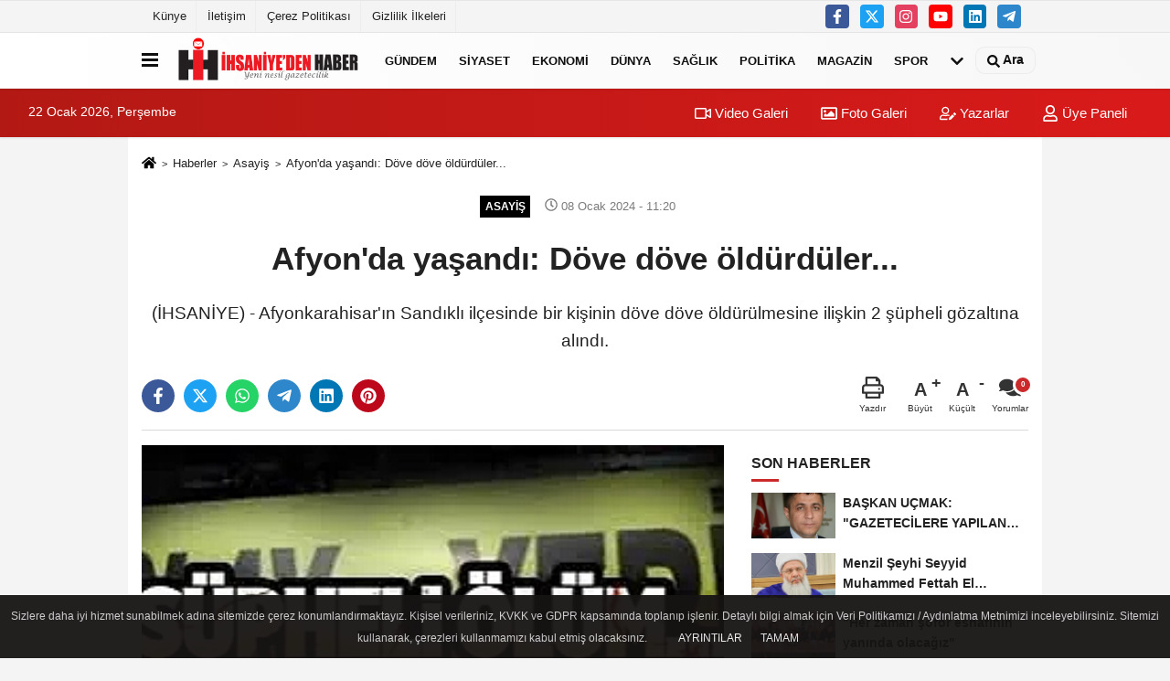

--- FILE ---
content_type: text/html; charset=UTF-8
request_url: https://www.ihsaniyedenhaber.com.tr/afyon-da-yasandi-dove-dove-oldurduler/149/
body_size: 13105
content:

    <!DOCTYPE html>
    <html lang="tr-TR"><head>
    <meta name="format-detection" content="telephone=no"/>
    <meta id="meta-viewport" name="viewport" content="width=1200">    <meta charset="utf-8">
    <title>Afyon'da yaşandı: Döve döve öldürdüler...  - Asayiş - İhsaniye'den Haber - Son Dakika İhsaniye Haberleri</title>
    <meta name="title" content="Afyon&#39;da yaşandı: Döve döve öldürdüler...  - Asayiş - İhsaniye&#39;den Haber - Son Dakika İhsaniye Haberleri">
    <meta name="description" content="(İHSANİYE) - Afyonkarahisar&#39;ın Sandıklı ilçesinde bir kişinin döve döve öldürülmesine ilişkin 2 şüpheli gözaltına alındı. ">
    <meta name="datePublished" content="2024-01-08T11:20:30+03:00">
    <meta name="dateModified" content="2024-01-08T11:20:30+03:00">
    <meta name="articleSection" content="news">
        <link rel="canonical" href="https://www.ihsaniyedenhaber.com.tr/afyon-da-yasandi-dove-dove-oldurduler/149/" />
    <link rel="manifest" href="https://www.ihsaniyedenhaber.com.tr/manifest.json">        <meta name="robots" content="max-image-preview:large" />
    <meta name="robots" content="max-snippet:160">
        <meta http-equiv="last-modified" content="2024-01-08T11:20:30+03:00" />
        <link rel="image_src" type="image/jpeg" href="https://www.ihsaniyedenhaber.com.tr/images/haberler/2024/01/afyon-da-yasandi-dove-dove-oldurduler-9567.jpg"/>
	    <meta http-equiv="content-language" content="tr"/>
    <meta name="content-language" content="tr">
	<meta name="apple-mobile-web-app-status-bar-style" content="#d91a1a">
	<meta name="msapplication-navbutton-color" content="#d91a1a">
    <meta name="theme-color" content="#d91a1a"/>
    <link rel="shortcut icon" type="image/x-icon" href="https://www.ihsaniyedenhaber.com.tr/favicon.png">
    <link rel="apple-touch-icon" href="https://www.ihsaniyedenhaber.com.tr/favicon.png">

    <meta property="og:site_name" content="https://www.ihsaniyedenhaber.com.tr" />
    <meta property="og:type" content="article" />
    <meta property="og:title" content="Afyon&#39;da yaşandı: Döve döve öldürdüler... " />
    <meta property="og:url" content="https://www.ihsaniyedenhaber.com.tr/afyon-da-yasandi-dove-dove-oldurduler/149/" />
    <meta property="og:description" content="(İHSANİYE) - Afyonkarahisar&#39;ın Sandıklı ilçesinde bir kişinin döve döve öldürülmesine ilişkin 2 şüpheli gözaltına alındı. "/>
    <meta property="og:image" content="https://www.ihsaniyedenhaber.com.tr/images/haberler/2024/01/afyon-da-yasandi-dove-dove-oldurduler-9567.jpg" />
    <meta property="og:locale" content="tr_TR" />
    <meta property="og:image:width" content="641" />
    <meta property="og:image:height" content="380" />
    <meta property="og:image:alt" content="Afyon&#39;da yaşandı: Döve döve öldürdüler... " />
    
    <meta name="twitter:card" content="summary_large_image" />
    <meta name="twitter:url" content="https://www.ihsaniyedenhaber.com.tr/afyon-da-yasandi-dove-dove-oldurduler/149/" />
    <meta name="twitter:title" content="Afyon&#39;da yaşandı: Döve döve öldürdüler... " />
    <meta name="twitter:description" content="(İHSANİYE) - Afyonkarahisar&#39;ın Sandıklı ilçesinde bir kişinin döve döve öldürülmesine ilişkin 2 şüpheli gözaltına alındı. " />
    <meta name="twitter:image:src" content="https://www.ihsaniyedenhaber.com.tr/images/haberler/2024/01/afyon-da-yasandi-dove-dove-oldurduler-9567.jpg" />
    <meta name="twitter:domain" content="https://www.ihsaniyedenhaber.com.tr" />
    
            
    <link rel="alternate" type="application/rss+xml" title="Afyon&#39;da yaşandı: Döve döve öldürdüler... " href="https://www.ihsaniyedenhaber.com.tr/rss_asayis_1.xml"/>
    
    <script type="text/javascript">
    var facebookApp = '';
    var facebookAppVersion = 'v10.0';
    var twitter_username = '';
    var reklamtime = "10000";
    var domainname = "https://www.ihsaniyedenhaber.com.tr";
    var splashcookie = null;
    var splashtime = null;
	var _TOKEN = "3635a26d9658ae3ca0b3d99dd7dae5b9";
    </script>



<link rel="preload" as="style" href="https://www.ihsaniyedenhaber.com.tr/template/prime/assets/css/app.php?v=2024051220111520240512201458" />

<link rel="stylesheet" type="text/css" media='all' href="https://www.ihsaniyedenhaber.com.tr/template/prime/assets/css/app.php?v=2024051220111520240512201458"/>
  
<link rel="preload" as="script" href="https://www.ihsaniyedenhaber.com.tr/template/prime/assets/js/app.js?v=2024051220111520240512201458" />

<script src="https://www.ihsaniyedenhaber.com.tr/template/prime/assets/js/app.js?v=2024051220111520240512201458"></script>
  
    
   <script src="https://www.ihsaniyedenhaber.com.tr/template/prime/assets/js/sticky.sidebar.js?v=2024051220111520240512201458"></script>
   
    <script src="https://www.ihsaniyedenhaber.com.tr/template/prime/assets/js/libs/swiper/swiper.js?v=2024051220111520240512201458" defer></script>

   
        
     
    <script src="https://www.ihsaniyedenhaber.com.tr/template/prime/assets/js/print.min.js?v=2024051220111520240512201458" defer></script>
     
     
      
      
    <script src="https://www.ihsaniyedenhaber.com.tr/reg-sw.js?v=2024051220111520240512201458" defer></script>
    
         <script data-schema="organization" type="application/ld+json">
    {
        "@context": "https://schema.org",
        "@type": "Organization",
        "name": "İhsaniye'den Haber - Son Dakika İhsaniye Haberleri",
        "url": "https://www.ihsaniyedenhaber.com.tr",
        "logo": {
        "@type": "ImageObject",
		"url": "https://www.ihsaniyedenhaber.com.tr/images/genel/logo-ih-360x90-2.png",
		"width": 360,
        "height": 90},
        "sameAs": [
            "https://www.facebook.com/ihsaniyedenhaber03",
            "https://www.facebook.com/ihsaniyedenhaber03",
            "https://twitter.com/ihsaniyedenhbr",
            "https://www.instagram.com/ihsaniyedenhaber/",
            "https://www.Linkedin.com/",
            "https://www.xing.com",
            ""
        ]
    }

        </script> 
    <script type="application/ld+json">
    {
        "@context": "https://schema.org",
        "@type": "BreadcrumbList",
		"@id": "https://www.ihsaniyedenhaber.com.tr/afyon-da-yasandi-dove-dove-oldurduler/149/#breadcrumb",
        "itemListElement": [{
            "@type": "ListItem",
            "position": 1,
            "item": {
                "@id": "https://www.ihsaniyedenhaber.com.tr",
                "name": "Ana Sayfa"
            }
        }, {
            "@type": "ListItem",
            "position": 2,
            "item": {"@id": "https://www.ihsaniyedenhaber.com.tr/asayis/","name": "Asayiş"
            }
        }, {
            "@type": "ListItem",
            "position": 3,
            "item": {
                "@id": "https://www.ihsaniyedenhaber.com.tr/afyon-da-yasandi-dove-dove-oldurduler/149/",
                "name": "Afyon&#39;da yaşandı: Döve döve öldürdüler... "
            }
        }]
    }
    </script>
      <script type="application/ld+json">
{
    "@context": "https://schema.org",
   "@type": "NewsArticle",
	"inLanguage":"tr-TR",
    "mainEntityOfPage": {
        "@type": "WebPage",
        "@id": "https://www.ihsaniyedenhaber.com.tr/afyon-da-yasandi-dove-dove-oldurduler/149/"
    },
    "headline": "Afyon&amp;#39;da yaşandı: Döve döve öldürdüler...",
    "name": "Afyon&#39;da yaşandı: Döve döve öldürdüler... ",
    "articleBody": "İhsaniyedenhaber&#39;in kaynaklarına dayandırdığı bilgiye göre, olay 5 Ocak&#39;ta Kırşehir&#39;den Sandıklı&#39;nın Sorkun köyüne A.G, satılığa çıkardığı araziyi almak için gelen S.B. ile yanında isimleri henüz belirsiz iki kişiyle bağ evinde misafir etti. 

Ertesi gün saat 11 sularında S.B, ambulansla kaldırıldığı Sandıklı Devlet Hastanesinde vefat etti.

Doktorlar yaptığı muayene de S.B&#39;nin başından ve sırtından aldığı darbelere rastladı. 

Bunun üzerine çalışma başlatan İl Jandarma Komutanlığı ekipleri, S.B&#39;ninn yanında gelen iki kişinin 33 plakalı otomobille kaçtığını tespit etti. 

Ekipler, kaçan şüpheliler E.G. ile M.G&#39;yi Ankara&#39;nın Polatlı ilçesinde gözaltına aldı. 

Zanlıların jandarmadaki işlemleri sürüyor. 

 

 
",
    "articleSection": "Asayiş",
	"wordCount": 82,
		"image": [{
	"@type": "ImageObject",
	"url": "https://www.ihsaniyedenhaber.com.tr/images/haberler/2024/01/afyon-da-yasandi-dove-dove-oldurduler-9567.jpg", 
	"height": 380, 
	"width": 641 }], 
		
	 
    "datePublished": "2024-01-08T11:20:30+03:00",
    "dateModified": "2024-01-08T11:20:30+03:00",
    "genre": "news",
	"isFamilyFriendly":"True",
	"publishingPrinciples":"https://www.ihsaniyedenhaber.com.tr/gizlilik-ilkesi.html",
	
		"thumbnailUrl": "https://www.ihsaniyedenhaber.com.tr/images/haberler/2024/01/afyon-da-yasandi-dove-dove-oldurduler-9567.jpg",
		
    "typicalAgeRange": "7-",
    "keywords": "",
	 	"author": {
        "@type": "Person",
        "name": "İhsaniye'den Haber",
		"url": "https://www.ihsaniyedenhaber.com.tr/editor/ihsaniye-den-haber"
    },
	    "publisher": {
        "@type": "Organization",
        "name": "İhsaniye'den Haber - Son Dakika İhsaniye Haberleri",
        "logo": {
            "@type": "ImageObject",
            "url": "https://www.ihsaniyedenhaber.com.tr/images/genel/logo-ih-360x90-2.png",
            "width": 360,
            "height": 90        }
    }, 
	 "description": "(İHSANİYE) - Afyonkarahisar&#39;ın Sandıklı ilçesinde bir kişinin döve döve öldürülmesine ilişkin 2 şüpheli gözaltına alındı. "
}

    </script>


</head>
<body class="">

   
    
    
 
         
         
 
<div class="container position-relative">
<div class="sabit-reklam fixed-reklam"></div>
<div class="sabit-reklam sag-sabit fixed-reklam"></div>
</div>
   


    
  
  
  <div class="container-fluid d-md-block d-none header-border">
<div class="container d-md-block d-none">

<div class="row">

<div class="col-md-7">
<ul class="nav text-12 float-left">
            
                    <li><a class="nav-link-top" href="https://www.ihsaniyedenhaber.com.tr/kunye.html" title="Künye" >Künye</a></li><li><a class="nav-link-top" href="https://www.ihsaniyedenhaber.com.tr/iletisim.html" title="İletişim" >İletişim</a></li><li><a class="nav-link-top" href="https://www.ihsaniyedenhaber.com.tr/cerez-politikasi.html" title="Çerez Politikası" >Çerez Politikası</a></li><li><a class="nav-link-top" href="https://www.ihsaniyedenhaber.com.tr /gizlilik-ilkeleri.html" title="Gizlilik İlkeleri" >Gizlilik İlkeleri</a></li>            
                </ul></div>

<div class="col-md-5">

<div class="my-1 float-right">
                         <a href="https://www.facebook.com/ihsaniyedenhaber03" title="https://www.facebook.com/ihsaniyedenhaber03" target="_blank" rel="noopener" class="bg-facebook btn btn-icon-top rounded mr-2"><svg width="16" height="16" class="svg-wh">
                        <use xlink:href="https://www.ihsaniyedenhaber.com.tr/template/prime/assets/img/spritesvg.svg#facebook-f" />
                    </svg>
                        </a>
                                                                         <a href="https://twitter.com/ihsaniyedenhbr" title="https://twitter.com/ihsaniyedenhbr" target="_blank" rel="noopener" class="bg-twitter btn btn-icon-top rounded mr-2"><svg width="16" height="16" class="svg-wh">
                        <use xlink:href="https://www.ihsaniyedenhaber.com.tr/template/prime/assets/img/spritesvg.svg#twitterx" />
                    </svg>
                        </a>
                                                                         <a href="https://www.instagram.com/ihsaniyedenhaber/" title="https://www.instagram.com/ihsaniyedenhaber/" target="_blank" rel="noopener" class="bg-instagram btn btn-icon-top rounded mr-2"><svg width="16" height="16" class="svg-wh">
                        <use xlink:href="https://www.ihsaniyedenhaber.com.tr/template/prime/assets/img/spritesvg.svg#instagram" />
                    </svg>
                        </a>
                                                                         <a href="https://www.facebook.com/ihsaniyedenhaber03" title="https://www.facebook.com/ihsaniyedenhaber03" target="_blank" rel="noopener" class="bg-youtube btn btn-icon-top rounded mr-2"><svg width="16" height="16" class="svg-wh">
                        <use xlink:href="https://www.ihsaniyedenhaber.com.tr/template/prime/assets/img/spritesvg.svg#youtube" />
                    </svg>
                        </a>
                                                  
                         
                         
                                                   <a href="https://www.Linkedin.com/" title="https://www.Linkedin.com/" target="_blank" rel="noopener" class="bg-linkedin btn btn-icon-top rounded mr-2"><svg width="16" height="16" class="svg-wh">
                        <use xlink:href="https://www.ihsaniyedenhaber.com.tr/template/prime/assets/img/spritesvg.svg#linkedin" />
                    </svg>
                        </a>
                                                  
                         
 
                         
                                                    
                         
                                                    
                         
                                                 <a href="https://www.telegram.com" target="_blank" rel="noopener" class="bg-telegram btn btn-icon-top rounded mr-2" title="https://www.telegram.com"><svg width="16" height="16" class="svg-wh">
                        <use xlink:href="https://www.ihsaniyedenhaber.com.tr/template/prime/assets/img/spritesvg.svg#telegram" />
                    </svg>
                        </a>
                                                  
                                                  
                         
</div>

</div>


  </div>              
</div>
</div>
    <div class="header-border"></div>
    <nav class="d-print-none navbar navbar-expand-lg bg-white align-items-center header box-shadow-menu">
    <div class="container"><div class="menu" data-toggle="modal" data-target="#menu-aside" data-toggle-class="modal-open-aside">
        <span class="menu-item"></span>
        <span class="menu-item"></span>
        <span class="menu-item"></span>
    </div>
    <a class="navbar-brand logo align-items-center" href="https://www.ihsaniyedenhaber.com.tr" title="İhsaniye'den Haber - Son Dakika İhsaniye Haberleri"><picture>
  <source data-srcset="https://www.ihsaniyedenhaber.com.tr/images/genel/logo-ih-360x90-2.png?v=2024051220111520240512201458" type="image/webp" class="img-fluid logoh">
  <source data-srcset="https://www.ihsaniyedenhaber.com.tr/images/genel/logo-ih-360x90-2.png?v=2024051220111520240512201458" type="image/jpeg" class="img-fluid logoh"> 
  <img src="https://www.ihsaniyedenhaber.com.tr/images/genel/logo-ih-360x90-2.png?v=2024051220111520240512201458" alt="Anasayfa" class="img-fluid logoh" width="100%" height="100%">
</picture></a>
    <ul class="navbar-nav mr-auto font-weight-bolder nav-active-border bottom b-primary d-none d-md-flex">
    <li class="nav-item text-uppercase"><a class="nav-link text-uppercase" href="https://www.ihsaniyedenhaber.com.tr/gundem-haberleri/" title="Gündem"   >Gündem</a></li><li class="nav-item text-uppercase"><a class="nav-link text-uppercase" href="https://www.ihsaniyedenhaber.com.tr/siyaset-haberleri/" title="Siyaset"   >Siyaset</a></li><li class="nav-item text-uppercase"><a class="nav-link text-uppercase" href="https://www.ihsaniyedenhaber.com.tr/ekonomi/" title="Ekonomi"   >Ekonomi</a></li><li class="nav-item text-uppercase"><a class="nav-link text-uppercase" href="https://www.ihsaniyedenhaber.com.tr/dunya/" title="Dünya"   >Dünya</a></li><li class="nav-item text-uppercase"><a class="nav-link text-uppercase" href="https://www.ihsaniyedenhaber.com.tr/saglik/" title="Sağlık"   >Sağlık</a></li><li class="nav-item text-uppercase"><a class="nav-link text-uppercase" href="https://www.ihsaniyedenhaber.com.tr/politika/" title="Politika"   >Politika</a></li><li class="nav-item text-uppercase"><a class="nav-link text-uppercase" href="https://www.ihsaniyedenhaber.com.tr/magazin/" title="Magazin"   >Magazin</a></li><li class="nav-item text-uppercase"><a class="nav-link text-uppercase" href="https://www.ihsaniyedenhaber.com.tr/spor/" title="Spor"   >Spor</a></li>    <li class="nav-item dropdown dropdown-hover">
    <a title="tümü" href="#" class="nav-link text-uppercase"><svg width="16" height="16" class="svg-bl text-16">
<use xlink:href="https://www.ihsaniyedenhaber.com.tr/template/prime/assets/img/spritesvg.svg#chevron-down"></use>
</svg></a>
    <div class="dropdown-menu px-2 py-2">
        <a class="d-block p-1 text-nowrap nav-link" href="https://www.ihsaniyedenhaber.com.tr/kultur-sanat/" title="Kültür-Sanat">Kültür-Sanat</a>
        <a class="d-block p-1 text-nowrap nav-link" href="https://www.ihsaniyedenhaber.com.tr/bilim-ve-teknoloji/" title="Bilim ve Teknoloji">Bilim ve Teknoloji</a>
        <a class="d-block p-1 text-nowrap nav-link" href="https://www.ihsaniyedenhaber.com.tr/egitim/" title="Eğitim">Eğitim</a>
        <a class="d-block p-1 text-nowrap nav-link" href="https://www.ihsaniyedenhaber.com.tr/yerel/" title="Yerel">Yerel</a>
        <a class="d-block p-1 text-nowrap nav-link" href="https://www.ihsaniyedenhaber.com.tr/asayis/" title="Asayiş">Asayiş</a>
        <a class="d-block p-1 text-nowrap nav-link" href="https://www.ihsaniyedenhaber.com.tr/genel/" title="Genel">Genel</a>
        <a class="d-block p-1 text-nowrap nav-link" href="https://www.ihsaniyedenhaber.com.tr/cevre/" title="Çevre">Çevre</a>
       
    </div>
    </li>
        </ul>
    
    <ul class="navbar-nav ml-auto align-items-center font-weight-bolder">
        <li class="nav-item"><a href="javascript:;" data-toggle="modal" data-target="#search-box" class="search-button nav-link py-1" title="Arama"><svg class="svg-bl" width="14" height="18">
                        <use xlink:href="https://www.ihsaniyedenhaber.com.tr/template/prime/assets/img/spritesvg.svg#search" />
                    </svg> <span> Ara</span></a></li>
    </ul>
    </div></nav>

</header>

<div class="container-fluid d-md-block sondakika-bg d-print-none">
    <div class="row py-s px-3">
    
        <div class="col-md-5">
                    <span id="bugun">Bugün                                                        <script>
                                      
                                       function tarihsaat() {
                                           var b = new Date, g = b.getSeconds(), d = b.getMinutes(), a = b.getHours(), c = b.getDay(), h = b.getDate(), k = b.getMonth(), b = b.getFullYear();
                                           10 > a && (a = "0" + a);
                                           10 > g && (g = "0" + g);
                                           10 > d && (d = "0" + d);
                                           document.getElementById("bugun").innerHTML = h + " " + "Ocak Şubat Mart Nisan Mayıs Haziran Temmuz Ağustos Eylül Ekim Kasım Aralık".split(" ")[k] + " " + b + ", " + "Pazar Pazartesi Salı Çarşamba Perşembe Cuma Cumartesi".split(" ")[c] + " ";
                                           setTimeout("tarihsaat()", 1E3)
                                       }
                                       function CC_noErrors() {
                                           return !0
                                       }
                                       window.onerror = CC_noErrors;
                                       function bookmarksite(b, g) {
                                           document.all ? window.external.AddFavorite(g, b) : window.sidebar && window.sidebar.addPanel(b, g, "")
                                       }
                                      
                                       tarihsaat();</script></span> 
        </div> 


        <div class="col-md-7 d-none d-md-block">
         	
	<div class="text-right text-16">
				<a href="https://www.ihsaniyedenhaber.com.tr/video-galeri/" class="px-3" title="Video Galeri" ><svg class="svg-whss" width="18" height="18">
                        <use xlink:href="https://www.ihsaniyedenhaber.com.tr/template/prime/assets/img/spritesvg.svg#video" />
                    </svg> Video Galeri</a>                <a href="https://www.ihsaniyedenhaber.com.tr/foto-galeri/" class="px-3" title="Foto Galeri" ><svg class="svg-whss" width="18" height="18">
                        <use xlink:href="https://www.ihsaniyedenhaber.com.tr/template/prime/assets/img/spritesvg.svg#image" />
                    </svg> Foto Galeri</a>                <a href="https://www.ihsaniyedenhaber.com.tr/kose-yazarlari/" class="px-3" title="Köşe Yazarları" ><svg class="svg-whss" width="18" height="18">
                        <use xlink:href="https://www.ihsaniyedenhaber.com.tr/template/prime/assets/img/spritesvg.svg#user-edit" />
                    </svg> Yazarlar</a>                                <a class="px-3" href="https://www.ihsaniyedenhaber.com.tr/kullanici-girisi/" ><svg class="svg-whss" width="18" height="18">
                        <use xlink:href="https://www.ihsaniyedenhaber.com.tr/template/prime/assets/img/spritesvg.svg#user" />
                    </svg> Üye Paneli</a>
                            </div>
        </div>   
    </div>
</div>

            
        

 
    <div class="fixed-share bg-white box-shadow is-hidden align-items-center d-flex post-tools px-3">
        <span class="bg-facebook post-share share-link" onClick="ShareOnFacebook('https://www.ihsaniyedenhaber.com.tr/afyon-da-yasandi-dove-dove-oldurduler/149/');return false;" title="facebook"><svg width="18" height="18" class="svg-wh"><use xlink:href="https://www.ihsaniyedenhaber.com.tr/template/prime/assets/img/spritesvg.svg#facebook-f"></use></svg>
        </span>
        <span class="bg-twitter post-share share-link" onClick="ShareOnTwitter('https://www.ihsaniyedenhaber.com.tr/afyon-da-yasandi-dove-dove-oldurduler/149/', 'tr', '', 'Afyon’da yaşandı: Döve döve öldürdüler... ')" title="twitter"><svg width="18" height="18" class="svg-wh"><use xlink:href="https://www.ihsaniyedenhaber.com.tr/template/prime/assets/img/spritesvg.svg#twitterx"></use></svg></span>
        <a rel="noopener" class="bg-whatsapp post-share share-link" href="https://api.whatsapp.com/send?text=Afyon’da yaşandı: Döve döve öldürdüler...  https://www.ihsaniyedenhaber.com.tr/afyon-da-yasandi-dove-dove-oldurduler/149/" title="whatsapp"><svg width="18" height="18" class="svg-wh"><use xlink:href="https://www.ihsaniyedenhaber.com.tr/template/prime/assets/img/spritesvg.svg#whatsapp"></use></svg></a>
         <a target="_blank" rel="noopener" class="bg-telegram post-share share-link" href="https://t.me/share/url?url=https://www.ihsaniyedenhaber.com.tr/afyon-da-yasandi-dove-dove-oldurduler/149/&text=Afyon’da yaşandı: Döve döve öldürdüler... " title="telegram"><svg width="18" height="18" class="svg-wh"><use xlink:href="https://www.ihsaniyedenhaber.com.tr/template/prime/assets/img/spritesvg.svg#telegram"></use></svg></a>
         <a target="_blank" rel="noopener" class="bg-linkedin post-share share-link" href="https://www.linkedin.com/shareArticle?url=https://www.ihsaniyedenhaber.com.tr/afyon-da-yasandi-dove-dove-oldurduler/149/" title="linkedin"><svg width="18" height="18" class="svg-wh"><use xlink:href="https://www.ihsaniyedenhaber.com.tr/template/prime/assets/img/spritesvg.svg#linkedin"></use></svg></a>
         <a target="_blank" rel="noopener" class="bg-pinterest post-share share-link" href="https://pinterest.com/pin/create/button/?url=https://www.ihsaniyedenhaber.com.tr/afyon-da-yasandi-dove-dove-oldurduler/149/&media=https://www.ihsaniyedenhaber.com.tr/images/haberler/2024/01/afyon-da-yasandi-dove-dove-oldurduler-9567.jpg&description=Afyon’da yaşandı: Döve döve öldürdüler... " title="pinterest"><svg width="18" height="18" class="svg-wh"><use xlink:href="https://www.ihsaniyedenhaber.com.tr/template/prime/assets/img/spritesvg.svg#pinterest"></use></svg></a>
                   
        
        <div class="ml-auto d-flex align-items-center">
     
          
            <a href="javascript:;" class="font-buyut text-muted text-center font-button plus mr-2">
                <span>A</span>
                <div class="text-10 font-weight-normal">Büyüt</div>
            </a>
            <a href="javascript:;" class="font-kucult text-muted text-center font-button mr-2">
                <span>A</span>
                <div class="text-10 font-weight-normal">Küçült</div>
            </a>
                        <a href="javascript:;" class="text-muted text-center position-relative scroll-go" data-scroll="yorumlar-149" data-count="0">
                <svg class="svg-gr" width="24" height="24"><use xlink:href="https://www.ihsaniyedenhaber.com.tr/template/prime/assets/img/spritesvg.svg#comments" /></svg>
                <div class="text-10">Yorumlar</div>
            </a>
                    </div>
    </div>    
    
    <div class="print-body" id="print-149">
        <div class="container py-1 bg-white"> 
            <nav aria-label="breadcrumb">
                <ol class="breadcrumb justify-content-left">
                    <li class="breadcrumb-item"><a href="https://www.ihsaniyedenhaber.com.tr" title="Ana Sayfa"><svg class="svg-br-2" width="16" height="16"><use xlink:href="https://www.ihsaniyedenhaber.com.tr/template/prime/assets/img/spritesvg.svg#home" /></svg></a></li>
                    <li class="breadcrumb-item"><a href="https://www.ihsaniyedenhaber.com.tr/arsiv/" title="Arşiv">Haberler</a></li>
                                        <li class="breadcrumb-item"><a href="https://www.ihsaniyedenhaber.com.tr/asayis/" title="Asayiş">Asayiş</a></li>
                                        <li class="breadcrumb-item active d-md-block d-none" aria-current="page"><a href="https://www.ihsaniyedenhaber.com.tr/afyon-da-yasandi-dove-dove-oldurduler/149/" title="Afyon&#39;da yaşandı: Döve döve öldürdüler... ">Afyon&#39;da yaşandı: Döve döve öldürdüler... </a></li>
                </ol>
            </nav>
     
     
             
             <div id="haberler">
                 <div class="haber-kapsa print-body" id="print-149">
                    <div class="news-start">
                        <article id="haber-149">
                            <div   class="text-md-center" >
                                <div class="text-muted text-sm py-2 d-md-flex align-items-center justify-content-center d-none">
                                    <div class="badge badge-lg text-uppercase bg-primary mr-3 " style="background:#000000 !important;">
                                        Asayiş                                    </div>
                                    <div class="text-12 text-fade"><svg class="svg-gr-2" width="14" height="14"><use xlink:href="https://www.ihsaniyedenhaber.com.tr/template/prime/assets/img/spritesvg.svg#clock"></use></svg>
                                        08 Ocak 2024 - 11:20                                    </div>
                                    <div class="ml-3 text-12 text-fade">
                                                                            </div>
                                </div>
                                
                                                                
                                <h1 class="text-36 post-title my-2 py-2 font-weight-bold">
                                    Afyon&#39;da yaşandı: Döve döve öldürdüler...                                 </h1>
                                
                                                                                                   <h2 class="text-2222 mb-0 my-2 py-2 font-weight-normal">(İHSANİYE) - Afyonkarahisar'ın Sandıklı ilçesinde bir kişinin döve döve öldürülmesine ilişkin 2 şüpheli gözaltına alındı. </h2>
                                                                                                  
                                
                                <div class="text-muted text-sm py-2 d-md-none align-items-center d-flex text-nowrap">
                                     <div class="badge badge-lg text-uppercase bg-primary mr-3">
                                        Asayiş                                    </div>
                                    <div class="text-12">
                                        08 Ocak 2024 - 11:20                                    </div>
                                    <div class="ml-3 d-none d-md-block text-12">
                                                                            </div>
                                </div>
                                
                               
                                
                                
                                
                                


<div class="fix-socials_btm d-flex d-md-none">
 <div class="post-tools">
                                   <a rel="noopener" class="post-share share-link" href="https://www.ihsaniyedenhaber.com.tr" title="Ana Sayfa"><svg width="18" height="18" class="svg-wh"><use xlink:href="https://www.ihsaniyedenhaber.com.tr/template/prime/assets/img/spritesvg.svg#home"></use></svg></a>
                                    <span class="bg-facebook post-share share-link" onClick="ShareOnFacebook('https://www.ihsaniyedenhaber.com.tr/afyon-da-yasandi-dove-dove-oldurduler/149/');return false;" title="facebook"><svg width="18" height="18" class="svg-wh"><use xlink:href="https://www.ihsaniyedenhaber.com.tr/template/prime/assets/img/spritesvg.svg#facebook-f"></use></svg>
                                    </span>
                                    <span class="bg-twitter post-share share-link" onClick="ShareOnTwitter('https://www.ihsaniyedenhaber.com.tr/afyon-da-yasandi-dove-dove-oldurduler/149/', 'tr', '', 'Afyon’da yaşandı: Döve döve öldürdüler... ')" title="twitter"><svg width="18" height="18" class="svg-wh"><use xlink:href="https://www.ihsaniyedenhaber.com.tr/template/prime/assets/img/spritesvg.svg#twitterx"></use></svg>
                                    </span>
                                    <a target="_blank" rel="noopener" class="bg-whatsapp post-share share-link" href="https://api.whatsapp.com/send?text=Afyon’da yaşandı: Döve döve öldürdüler...  https://www.ihsaniyedenhaber.com.tr/afyon-da-yasandi-dove-dove-oldurduler/149/" title="whatsapp"><svg width="18" height="18" class="svg-wh"><use xlink:href="https://www.ihsaniyedenhaber.com.tr/template/prime/assets/img/spritesvg.svg#whatsapp"></use></svg></a>
                                     <a target="_blank" rel="noopener" class="bg-telegram post-share share-link" href="https://t.me/share/url?url=https://www.ihsaniyedenhaber.com.tr/afyon-da-yasandi-dove-dove-oldurduler/149/&text=Afyon’da yaşandı: Döve döve öldürdüler... " title="telegram"><svg width="18" height="18" class="svg-wh"><use xlink:href="https://www.ihsaniyedenhaber.com.tr/template/prime/assets/img/spritesvg.svg#telegram"></use></svg></a>
                                     <a target="_blank" rel="noopener" class="bg-linkedin post-share share-link" href="https://www.linkedin.com/shareArticle?url=https://www.ihsaniyedenhaber.com.tr/afyon-da-yasandi-dove-dove-oldurduler/149/" title="linkedin"><svg width="18" height="18" class="svg-wh"><use xlink:href="https://www.ihsaniyedenhaber.com.tr/template/prime/assets/img/spritesvg.svg#linkedin"></use></svg></a>
                                    <a target="_blank" rel="noopener" class="bg-pinterest post-share share-link" href="https://pinterest.com/pin/create/button/?url=https://www.ihsaniyedenhaber.com.tr/afyon-da-yasandi-dove-dove-oldurduler/149/&media=https://www.ihsaniyedenhaber.com.tr/images/haberler/2024/01/afyon-da-yasandi-dove-dove-oldurduler-9567.jpg&description=Afyon’da yaşandı: Döve döve öldürdüler... " title="pinterest"><svg width="18" height="18" class="svg-wh"><use xlink:href="https://www.ihsaniyedenhaber.com.tr/template/prime/assets/img/spritesvg.svg#pinterest"></use></svg></a>
                                    <div class="ml-5 ml-auto d-flex align-items-center">
                                     
                                                                                <a href="javascript:;" class="text-muted text-center position-relative scroll-go d-md-inline-block " data-scroll="yorumlar-149" data-count="0">
                                            <svg class="svg-gr" width="24" height="24"><use xlink:href="https://www.ihsaniyedenhaber.com.tr/template/prime/assets/img/spritesvg.svg#comments" /></svg>
                                            <div class="text-10">Yorumlar</div>
                                        </a>
                                                                            </div>
                                </div>
</div>

                        
                                <div class="post-tools my-3 d-flex d-print-none flex-scroll flex-wrap">
                                    <span class="bg-facebook post-share share-link" onClick="ShareOnFacebook('https://www.ihsaniyedenhaber.com.tr/afyon-da-yasandi-dove-dove-oldurduler/149/');return false;" title="facebook"><svg width="18" height="18" class="svg-wh"><use xlink:href="https://www.ihsaniyedenhaber.com.tr/template/prime/assets/img/spritesvg.svg#facebook-f"></use></svg>
                                    </span>
                                    <span class="bg-twitter post-share share-link" onClick="ShareOnTwitter('https://www.ihsaniyedenhaber.com.tr/afyon-da-yasandi-dove-dove-oldurduler/149/', 'tr', '', 'Afyon’da yaşandı: Döve döve öldürdüler... ')" title="twitter"><svg width="18" height="18" class="svg-wh"><use xlink:href="https://www.ihsaniyedenhaber.com.tr/template/prime/assets/img/spritesvg.svg#twitterx"></use></svg>
                                    </span>
                                    <a target="_blank" rel="noopener" class="bg-whatsapp post-share share-link" href="https://api.whatsapp.com/send?text=Afyon’da yaşandı: Döve döve öldürdüler...  https://www.ihsaniyedenhaber.com.tr/afyon-da-yasandi-dove-dove-oldurduler/149/" title="whatsapp"><svg width="18" height="18" class="svg-wh"><use xlink:href="https://www.ihsaniyedenhaber.com.tr/template/prime/assets/img/spritesvg.svg#whatsapp"></use></svg></a>
                                     <a target="_blank" rel="noopener" class="bg-telegram post-share share-link" href="https://t.me/share/url?url=https://www.ihsaniyedenhaber.com.tr/afyon-da-yasandi-dove-dove-oldurduler/149/&text=Afyon’da yaşandı: Döve döve öldürdüler... " title="telegram"><svg width="18" height="18" class="svg-wh"><use xlink:href="https://www.ihsaniyedenhaber.com.tr/template/prime/assets/img/spritesvg.svg#telegram"></use></svg></a>
                                     <a target="_blank" rel="noopener" class="bg-linkedin post-share share-link" href="https://www.linkedin.com/shareArticle?url=https://www.ihsaniyedenhaber.com.tr/afyon-da-yasandi-dove-dove-oldurduler/149/" title="linkedin"><svg width="18" height="18" class="svg-wh"><use xlink:href="https://www.ihsaniyedenhaber.com.tr/template/prime/assets/img/spritesvg.svg#linkedin"></use></svg></a>
                                    <a target="_blank" rel="noopener" class="bg-pinterest post-share share-link" href="https://pinterest.com/pin/create/button/?url=https://www.ihsaniyedenhaber.com.tr/afyon-da-yasandi-dove-dove-oldurduler/149/&media=https://www.ihsaniyedenhaber.com.tr/images/haberler/2024/01/afyon-da-yasandi-dove-dove-oldurduler-9567.jpg&description=Afyon’da yaşandı: Döve döve öldürdüler... " title="pinterest"><svg width="18" height="18" class="svg-wh"><use xlink:href="https://www.ihsaniyedenhaber.com.tr/template/prime/assets/img/spritesvg.svg#pinterest"></use></svg></a>
                                   
                                    


                                                                       
                                    <div class="ml-5 ml-auto d-flex align-items-center">
                                                                                                                       <a href="javascript:;" class="text-muted text-center mr-4 printer d-none d-md-inline-block" name="print149" id="149" title="Yazdır">
                                            <svg class="svg-gr" width="24" height="24"><use xlink:href="https://www.ihsaniyedenhaber.com.tr/template/prime/assets/img/spritesvg.svg#print" /></svg>
                                            <div class="text-10">Yazdır</div>
                                        </a>
                                                                                <a href="javascript:;" class="font-buyut text-muted text-center font-button plus mr-2">
                                            <span>A</span>
                                            <div class="text-10 font-weight-normal">Büyüt</div>
                                        </a>
                                        <a href="javascript:;" class="font-kucult text-muted text-center font-button mr-2">
                                            <span>A</span>
                                            <div class="text-10 font-weight-normal">Küçült</div>
                                        </a>
                                                                                <a href="javascript:;" class="text-muted text-center position-relative scroll-go d-none d-md-inline-block " data-scroll="yorumlar-149" data-count="0">
                                            <svg class="svg-gr" width="24" height="24"><use xlink:href="https://www.ihsaniyedenhaber.com.tr/template/prime/assets/img/spritesvg.svg#comments" /></svg>
                                            <div class="text-10">Yorumlar</div>
                                        </a>
                                                                            </div>
                                </div>
                            </div>
                            
                            
                            <div class="border-bottom my-3"></div>
                            <div class="row">
                                <div class="col-md-8">
                                    <div class="lazy mb-4 responsive-image">
                                                                                
        <a target="_blank" data-fancybox="image" href="https://www.ihsaniyedenhaber.com.tr/images/haberler/2024/01/afyon-da-yasandi-dove-dove-oldurduler-9567.jpg" title="Afyon'da yaşandı: Döve döve öldürdüler... "><picture>
  <source data-srcset="https://www.ihsaniyedenhaber.com.tr/images/haberler/2024/01/afyon-da-yasandi-dove-dove-oldurduler-9567.webp" type="image/webp">
  <source data-srcset="https://www.ihsaniyedenhaber.com.tr/images/haberler/2024/01/afyon-da-yasandi-dove-dove-oldurduler-9567.jpg" type="image/jpeg"> 
  <img src="https://www.ihsaniyedenhaber.com.tr/template/prime/assets/img/641x380.jpg?v=2024051220111520240512201458" data-src="https://www.ihsaniyedenhaber.com.tr/images/haberler/2024/01/afyon-da-yasandi-dove-dove-oldurduler-9567.jpg" alt="Afyon'da yaşandı: Döve döve öldürdüler... " class="img-fluid lazy" width="100%" height="100%">
</picture></a>		
	   


                                    
                                                                                
                                        
                                    </div>
                                    
                                                  
                                    
                                                                 
                               
                                    <div class="post-body my-3">
                                    
                                                                        
                                                                                
   

 <div class="detay" property="articleBody">  
 
                                                             
                                                              
<strong>İhsaniyedenhaber</strong>'in kaynaklarına dayandırdığı bilgiye göre, olay 5 Ocak'ta Kırşehir'den Sandıklı'nın Sorkun köyüne A.G, satılığa çıkardığı araziyi almak için gelen S.B. ile yanında isimleri henüz belirsiz iki kişiyle bağ evinde misafir etti. </p>

Ertesi gün saat 11 sularında S.B, ambulansla kaldırıldığı Sandıklı Devlet Hastanesinde vefat etti.</p>

Doktorlar yaptığı muayene de S.B'nin başından ve sırtından aldığı darbelere rastladı. </p>

Bunun üzerine çalışma başlatan İl Jandarma Komutanlığı ekipleri, S.B'ninn yanında gelen iki kişinin 33 plakalı otomobille kaçtığını tespit etti. </p>

Ekipler, kaçan şüpheliler E.G. ile M.G'yi Ankara'nın Polatlı ilçesinde gözaltına aldı. </p>

Zanlıların jandarmadaki işlemleri sürüyor. </p>

 </p>

 </p>
  
    
  
 </div>                                   

         
         
         
         
         
                   
                                        
                                    
                                                                                
                                                                       
                                        
										                                      
                                    </div>
                                    
     
   
                              
        
      

      
          
    
     

 

<div class="clearfixy"></div>
<div class="emojiler py-3" data-id="149"></div>
<script>
 $(document).ready(function () {
$('.emojiler[data-id="'+149+'"]').load('https://www.ihsaniyedenhaber.com.tr/template/prime/include/emoji.php?postid=149&type=1');
});
</script>



 


                                                          


<div class="my-3 py-1 d-print-none commenttab" id="yorumlar-149">
    <div class="b-t">
        <div class="nav-active-border b-primary top">
            <ul class="nav font-weight-bold  align-items-center" id="myTab" role="tablist">
                                <li class="nav-item" role="tab" aria-selected="false">
                    <a class="nav-link py-3 active" id="comments-tab-149"
                       data-toggle="tab" href="#comments-149"><span
                            class="d-md-block text-16">YORUMLAR</span></a>
                </li>


                            </ul>

        </div>
    </div>


    <div class="tab-content">
        
        <div class="tab-pane show active" id="comments-149">
            <div class="my-3">
                <div class="commentResult"></div>


                <form class="contact_form commentstyle" action="" onsubmit="return tumeva.commentSubmit(this)"
                      name="yorum">

                    <div class="reply my-2" id="kim" style="display:none;"><strong> <span></span>
                        </strong> adlı kullanıcıya cevap                        <a href="#" class="notlikeid reply-comment-cancel">x</a>
                    </div>

                    

                    <div class="form-group">

 
<textarea onkeyup="textCounterJS(this.form.Yorum,this.form.remLensoz,1000);" id="yorum" type="text" minlength="10"
          name="Yorum"
          required="required" class="form-control pb-4" placeholder="Kanunlara aykırı, konuyla ilgisi olmayan, küfür içeren yorumlar onaylanmamaktadır.IP adresiniz kaydedilmektedir."></textarea>
                        <label for="remLensoz">
                            <input autocomplete="off" class="commentbgr text-12 border-0 py-2 px-1" readonly
                                   id="remLensoz" name="remLensoz" type="text" maxlength="3"
                                   value="2000 karakter"/>
                        </label>
                        <script type="text/javascript">
                            function textCounterJS(field, cntfield, maxlimit) {
                                if (field.value.length > maxlimit)
                                    field.value = field.value.substring(0, maxlimit);
                                else
                                    cntfield.value = (maxlimit - field.value.length).toString().concat(' karakter');
                            }
                        </script>

                    </div>


                    

                    

                    <div class="row">
                                                <div class="col-md-6">
                            <div class="form-group">
                                <input autocomplete="off" type="text" maxlength="75" name="AdSoyad" class="form-control"
                                       id="adsoyad" required placeholder="Ad / Soyad">
                            </div>
                        </div>
                                                                    </div>


                    

                    <input type="hidden" name="Baglanti" value="0" class="YorumId"/>
                    <input type="hidden" name="Durum" value="YorumGonder"/>
                    <input type="hidden" name="VeriId" value="149"/>
                    <input type="hidden" name="Tip" value="1"/>
                    <input type="hidden" name="show" value="20260122"/>
                    <input type="hidden" name="token" value="3635a26d9658ae3ca0b3d99dd7dae5b9">

                    <button id="send" type="submit"
                            class="text-14 btn btn-sm btn-primary px-4 font-weight-bold"> Gönder</button>

                </form>
                            </div>


        

        <!-- yorumlar -->
        </div>
                    </div>
</div>

     


            



                                   
<div class="heading d-print-none py-3">İlginizi Çekebilir</div>
<div class="row row-sm list-grouped d-print-none">
              <div class="col-md-6">
                                    <div class="list-item block">
                                        <a href="https://www.ihsaniyedenhaber.com.tr/afyon-da-25-firari-hukumlu-yakalandi/245/"  title="Afyon'da 25 firari hükümlü yakalandı"><picture>
  <source data-srcset="https://www.ihsaniyedenhaber.com.tr/images/haberler/2025/12/afyon-da-25-firari-hukumlu-yakalandi-4933-t.webp" type="image/webp" class="img-fluid">
  <source data-srcset="https://www.ihsaniyedenhaber.com.tr/images/haberler/2025/12/afyon-da-25-firari-hukumlu-yakalandi-4933-t.jpg" type="image/jpeg" class="img-fluid"> 
  <img src="https://www.ihsaniyedenhaber.com.tr/template/prime/assets/img/313x170.jpg?v=2024051220111520240512201458" data-src="https://www.ihsaniyedenhaber.com.tr/images/haberler/2025/12/afyon-da-25-firari-hukumlu-yakalandi-4933-t.jpg" alt="Afyon'da 25 firari hükümlü yakalandı" class="img-fluid lazy maxh3" width="384" height="208">
</picture></a>
                                        <div class="list-content">
                                            <div class="list-body h-2x"><a href="https://www.ihsaniyedenhaber.com.tr/afyon-da-25-firari-hukumlu-yakalandi/245/"  title="Afyon'da 25 firari hükümlü yakalandı" class="list-title mt-1">Afyon'da 25 firari hükümlü yakalandı</a>
                                            </div>
                                        </div>
                                    </div>
                                </div>
                            
    
                        <div class="col-md-6">
                                    <div class="list-item block">
                                        <a href="https://www.ihsaniyedenhaber.com.tr/afyon-da-feto-cu-yakalandi/240/"  title="Afyon'da FETÖ'cü yakalandı"><picture>
  <source data-srcset="https://www.ihsaniyedenhaber.com.tr/images/haberler/2025/12/afyon-da-feto-cu-yakalandi-2635-t.webp" type="image/webp" class="img-fluid">
  <source data-srcset="https://www.ihsaniyedenhaber.com.tr/images/haberler/2025/12/afyon-da-feto-cu-yakalandi-2635-t.jpg" type="image/jpeg" class="img-fluid"> 
  <img src="https://www.ihsaniyedenhaber.com.tr/template/prime/assets/img/313x170.jpg?v=2024051220111520240512201458" data-src="https://www.ihsaniyedenhaber.com.tr/images/haberler/2025/12/afyon-da-feto-cu-yakalandi-2635-t.jpg" alt="Afyon'da FETÖ'cü yakalandı" class="img-fluid lazy maxh3" width="384" height="208">
</picture></a>
                                        <div class="list-content">
                                            <div class="list-body h-2x"><a href="https://www.ihsaniyedenhaber.com.tr/afyon-da-feto-cu-yakalandi/240/"  title="Afyon'da FETÖ'cü yakalandı" class="list-title mt-1">Afyon'da FETÖ'cü yakalandı</a>
                                            </div>
                                        </div>
                                    </div>
                                </div>
                            
    
                        <div class="col-md-6">
                                    <div class="list-item block">
                                        <a href="https://www.ihsaniyedenhaber.com.tr/sinanpasa-da-uyusturucu-operasyonunda-2-zanli-tutuklandi/239/"  title="Sinanpaşa'da uyuşturucu operasyonunda 2 zanlı tutuklandı"><picture>
  <source data-srcset="https://www.ihsaniyedenhaber.com.tr/images/haberler/2025/11/sinanpasa-da-uyusturucu-operasyonunda-2-zanli-tutuklandi-9359-t.webp" type="image/webp" class="img-fluid">
  <source data-srcset="https://www.ihsaniyedenhaber.com.tr/images/haberler/2025/11/sinanpasa-da-uyusturucu-operasyonunda-2-zanli-tutuklandi-9359-t.jpg" type="image/jpeg" class="img-fluid"> 
  <img src="https://www.ihsaniyedenhaber.com.tr/template/prime/assets/img/313x170.jpg?v=2024051220111520240512201458" data-src="https://www.ihsaniyedenhaber.com.tr/images/haberler/2025/11/sinanpasa-da-uyusturucu-operasyonunda-2-zanli-tutuklandi-9359-t.jpg" alt="Sinanpaşa'da uyuşturucu operasyonunda 2 zanlı tutuklandı" class="img-fluid lazy maxh3" width="384" height="208">
</picture></a>
                                        <div class="list-content">
                                            <div class="list-body h-2x"><a href="https://www.ihsaniyedenhaber.com.tr/sinanpasa-da-uyusturucu-operasyonunda-2-zanli-tutuklandi/239/"  title="Sinanpaşa'da uyuşturucu operasyonunda 2 zanlı tutuklandı" class="list-title mt-1">Sinanpaşa'da uyuşturucu operasyonunda 2 zanlı tutuklandı</a>
                                            </div>
                                        </div>
                                    </div>
                                </div>
                            
    
                        <div class="col-md-6">
                                    <div class="list-item block">
                                        <a href="https://www.ihsaniyedenhaber.com.tr/bolvadin-de-huzur-uygulamasi-562-supheli-ve-132-arac-sorgulandi/238/"  title="Bolvadin’de Huzur Uygulaması: 562 Şüpheli  ve 132 Araç Sorgulandı"><picture>
  <source data-srcset="https://www.ihsaniyedenhaber.com.tr/images/haberler/2025/11/bolvadin-de-huzur-uygulamasi-562-supheli-ve-132-arac-sorgulandi-3226-t.webp" type="image/webp" class="img-fluid">
  <source data-srcset="https://www.ihsaniyedenhaber.com.tr/images/haberler/2025/11/bolvadin-de-huzur-uygulamasi-562-supheli-ve-132-arac-sorgulandi-3226-t.jpg" type="image/jpeg" class="img-fluid"> 
  <img src="https://www.ihsaniyedenhaber.com.tr/template/prime/assets/img/313x170.jpg?v=2024051220111520240512201458" data-src="https://www.ihsaniyedenhaber.com.tr/images/haberler/2025/11/bolvadin-de-huzur-uygulamasi-562-supheli-ve-132-arac-sorgulandi-3226-t.jpg" alt="Bolvadin’de Huzur Uygulaması: 562 Şüpheli  ve 132 Araç Sorgulandı" class="img-fluid lazy maxh3" width="384" height="208">
</picture></a>
                                        <div class="list-content">
                                            <div class="list-body h-2x"><a href="https://www.ihsaniyedenhaber.com.tr/bolvadin-de-huzur-uygulamasi-562-supheli-ve-132-arac-sorgulandi/238/"  title="Bolvadin’de Huzur Uygulaması: 562 Şüpheli  ve 132 Araç Sorgulandı" class="list-title mt-1">Bolvadin’de Huzur Uygulaması: 562 Şüpheli  ve 132 Araç Sorgulandı</a>
                                            </div>
                                        </div>
                                    </div>
                                </div>
                            
    
           </div>





</div>
                                
                          
                            <div class="col-md-4 d-print-none sidebar149">











	<div class="heading my-2">Son Haberler</div>
         
    <div class="list-grid">                    <a href="https://www.ihsaniyedenhaber.com.tr/baskan-ucmak-gazetecilere-yapilan-hakaretlerin-bedeli-olacak/248/" title="BAŞKAN UÇMAK: GAZETECİLERE YAPILAN HAKARETLERİN BEDELİ OLACAK"  class="list-item mb-0 py-2">
                       <picture>
  <source data-srcset="https://www.ihsaniyedenhaber.com.tr/images/haberler/2026/01/baskan-ucmak-gazetecilere-yapilan-hakaretlerin-bedeli-olacak-1302-t.webp" type="image/webp">
  <source data-srcset="https://www.ihsaniyedenhaber.com.tr/images/haberler/2026/01/baskan-ucmak-gazetecilere-yapilan-hakaretlerin-bedeli-olacak-1302-t.jpg" type="image/jpeg"> 
  <img src="https://www.ihsaniyedenhaber.com.tr/template/prime/assets/img/92x50-l.jpg?v=2024051220111520240512201458" data-src="https://www.ihsaniyedenhaber.com.tr/images/haberler/2026/01/baskan-ucmak-gazetecilere-yapilan-hakaretlerin-bedeli-olacak-1302-t.jpg" alt="BAŞKAN UÇMAK: "GAZETECİLERE YAPILAN HAKARETLERİN BEDELİ OLACAK"" class="img-fluid lazy w-92 mh-50px" width="92" height="50">
</picture>                        <div class="list-content py-0 ml-2">
                            <div class="list-body h-2x">
                                <div class="list-title h-2x text-topnews text-15 lineblockh">
                                    BAŞKAN UÇMAK: "GAZETECİLERE YAPILAN HAKARETLERİN BEDELİ OLACAK"                                </div>
                            </div>
                        </div>
                    </a>
                                        <a href="https://www.ihsaniyedenhaber.com.tr/menzil-seyhi-seyyid-muhammed-fettah-el-huseyni-hz-afyonkarahisar-a-geliyor/247/" title="Menzil Şeyhi Seyyid Muhammed Fettah El Hüseyni Hz. Afyonkarahisar'a geliyor"  class="list-item mb-0 py-2">
                       <picture>
  <source data-srcset="https://www.ihsaniyedenhaber.com.tr/images/haberler/2026/01/menzil-seyhi-seyyid-muhammed-fettah-el-huseyni-hz-afyonkarahisar-a-geliyor-9672-t.webp" type="image/webp">
  <source data-srcset="https://www.ihsaniyedenhaber.com.tr/images/haberler/2026/01/menzil-seyhi-seyyid-muhammed-fettah-el-huseyni-hz-afyonkarahisar-a-geliyor-9672-t.jpg" type="image/jpeg"> 
  <img src="https://www.ihsaniyedenhaber.com.tr/template/prime/assets/img/92x50-l.jpg?v=2024051220111520240512201458" data-src="https://www.ihsaniyedenhaber.com.tr/images/haberler/2026/01/menzil-seyhi-seyyid-muhammed-fettah-el-huseyni-hz-afyonkarahisar-a-geliyor-9672-t.jpg" alt="Menzil Şeyhi Seyyid Muhammed Fettah El Hüseyni Hz. Afyonkarahisar'a geliyor" class="img-fluid lazy w-92 mh-50px" width="92" height="50">
</picture>                        <div class="list-content py-0 ml-2">
                            <div class="list-body h-2x">
                                <div class="list-title h-2x text-topnews text-15 lineblockh">
                                    Menzil Şeyhi Seyyid Muhammed Fettah El Hüseyni Hz. Afyonkarahisar'a...                                </div>
                            </div>
                        </div>
                    </a>
                                        <a href="https://www.ihsaniyedenhaber.com.tr/her-zaman-sofor-esnafinin-yaninda-olacagiz/246/" title="Her zaman şoför esnafının yanında olacağız"  class="list-item mb-0 py-2">
                       <picture>
  <source data-srcset="https://www.ihsaniyedenhaber.com.tr/images/haberler/2025/12/her-zaman-sofor-esnafinin-yaninda-olacagiz-9261-t.webp" type="image/webp">
  <source data-srcset="https://www.ihsaniyedenhaber.com.tr/images/haberler/2025/12/her-zaman-sofor-esnafinin-yaninda-olacagiz-9261-t.jpg" type="image/jpeg"> 
  <img src="https://www.ihsaniyedenhaber.com.tr/template/prime/assets/img/92x50-l.jpg?v=2024051220111520240512201458" data-src="https://www.ihsaniyedenhaber.com.tr/images/haberler/2025/12/her-zaman-sofor-esnafinin-yaninda-olacagiz-9261-t.jpg" alt=""Her zaman şoför esnafının yanında olacağız"" class="img-fluid lazy w-92 mh-50px" width="92" height="50">
</picture>                        <div class="list-content py-0 ml-2">
                            <div class="list-body h-2x">
                                <div class="list-title h-2x text-topnews text-15 lineblockh">
                                    "Her zaman şoför esnafının yanında olacağız"                                </div>
                            </div>
                        </div>
                    </a>
                                        <a href="https://www.ihsaniyedenhaber.com.tr/afyon-da-25-firari-hukumlu-yakalandi/245/" title="Afyon'da 25 firari hükümlü yakalandı"  class="list-item mb-0 py-2">
                       <picture>
  <source data-srcset="https://www.ihsaniyedenhaber.com.tr/images/haberler/2025/12/afyon-da-25-firari-hukumlu-yakalandi-4933-t.webp" type="image/webp">
  <source data-srcset="https://www.ihsaniyedenhaber.com.tr/images/haberler/2025/12/afyon-da-25-firari-hukumlu-yakalandi-4933-t.jpg" type="image/jpeg"> 
  <img src="https://www.ihsaniyedenhaber.com.tr/template/prime/assets/img/92x50-l.jpg?v=2024051220111520240512201458" data-src="https://www.ihsaniyedenhaber.com.tr/images/haberler/2025/12/afyon-da-25-firari-hukumlu-yakalandi-4933-t.jpg" alt="Afyon'da 25 firari hükümlü yakalandı" class="img-fluid lazy w-92 mh-50px" width="92" height="50">
</picture>                        <div class="list-content py-0 ml-2">
                            <div class="list-body h-2x">
                                <div class="list-title h-2x text-topnews text-15 lineblockh">
                                    Afyon'da 25 firari hükümlü yakalandı                                </div>
                            </div>
                        </div>
                    </a>
                                        <a href="https://www.ihsaniyedenhaber.com.tr/afyon-da-tasimali-egitime-kar-tatili/244/" title="Afyon'da taşımalı eğitime kar tatili"  class="list-item mb-0 py-2">
                       <picture>
  <source data-srcset="https://www.ihsaniyedenhaber.com.tr/images/haberler/2025/12/afyon-da-tasimali-egitime-kar-tatili-6244-t.webp" type="image/webp">
  <source data-srcset="https://www.ihsaniyedenhaber.com.tr/images/haberler/2025/12/afyon-da-tasimali-egitime-kar-tatili-6244-t.jpg" type="image/jpeg"> 
  <img src="https://www.ihsaniyedenhaber.com.tr/template/prime/assets/img/92x50-l.jpg?v=2024051220111520240512201458" data-src="https://www.ihsaniyedenhaber.com.tr/images/haberler/2025/12/afyon-da-tasimali-egitime-kar-tatili-6244-t.jpg" alt="Afyon'da taşımalı eğitime kar tatili" class="img-fluid lazy w-92 mh-50px" width="92" height="50">
</picture>                        <div class="list-content py-0 ml-2">
                            <div class="list-body h-2x">
                                <div class="list-title h-2x text-topnews text-15 lineblockh">
                                    Afyon'da taşımalı eğitime kar tatili                                </div>
                            </div>
                        </div>
                    </a>
                    </div>         








            </div>                                
                            </div>
                                   <div style="display:none;">
                    <div id="news-nextprev" class="group" style="display: block;">
                            <div id="prevNewsUrl" class="leftNewsDetailArrow" data-url="https://www.ihsaniyedenhaber.com.tr/ihsaniye-de-jeep-kazasi-4-yarali/148/">
                    <a href="https://www.ihsaniyedenhaber.com.tr/ihsaniye-de-jeep-kazasi-4-yarali/148/"                        class="leftArrow prev">
                        <div class="leftTextImgWrap" style="display: none; opacity: 1;">
                            <div class="lText nwstle">İhsaniye'de jeep kazası: 4 yaralı</div>
                        </div>
                    </a>
                </div>
                                <div id="nextNewsUrl" class="rightNewsDetailArrow" data-url="https://www.ihsaniyedenhaber.com.tr/ihsaniye-de-jeep-kazasi-4-yarali/148/">
                    <a href="https://www.ihsaniyedenhaber.com.tr/ihsaniye-de-jeep-kazasi-4-yarali/148/"                        class="rightArrow next">
                        <div class="rightTextImgWrap" style="display: none; opacity: 1;">
                            <div class="rText nwstle">İhsaniye'de jeep kazası: 4 yaralı</div>
                        </div>
                    </a>
                    <a href="https://www.ihsaniyedenhaber.com.tr/ihsaniye-de-jeep-kazasi-4-yarali/148/" id="sonrakiHaber"></a>
                </div>
                        </div>

                    
    <script>
	 $(document).ready(function () {
    $('.sidebar149').theiaStickySidebar({
        additionalMarginTop: 70,
        additionalMarginBottom: 20
    });});
    </script>      </div></article>
   </div>
                </div>        </div>
                
                
                <div class="page-load-status">
  <div class="loader-ellips infinite-scroll-request">
    <span class="loader-ellips__dot"></span>
    <span class="loader-ellips__dot"></span>
    <span class="loader-ellips__dot"></span>
    <span class="loader-ellips__dot"></span>
  </div>
  <p class="infinite-scroll-last"></p>
  <p class="infinite-scroll-error"></p>
</div>

              
            </div>

          </div>
        
        
        
        
        
        
        



    </div>
    
    
    
    
    
    
    
  
    
    <div class="modal" id="search-box" data-backdrop="true" aria-hidden="true">
    <div class="modal-dialog modal-lg modal-dialog-centered">
        <div class="modal-content bg-transparent">
            <div class="modal-body p-0">
                <a href="javascript:;" data-dismiss="modal" title="Kapat" class="float-right ml-3 d-flex text-white mb-3 font-weight-bold"><svg class="svg-wh fa-4x" width="18" height="18">
                        <use xlink:href="https://www.ihsaniyedenhaber.com.tr/template/prime/assets/img/spritesvg.svg#times" /> 
                    </svg></a>
                 <form  role="search" action="https://www.ihsaniyedenhaber.com.tr/template/prime/search.php" method="post">
                 <input id="arama-input" required minlength="3" autocomplete="off" type="text" name="q" placeholder="Lütfen aramak istediğiniz kelimeyi yazınız." class="form-control py-3 px-4 border-0">
                 <input type="hidden" name="type" value="1" >
                 <input type="hidden" name="token" value="3635a26d9658ae3ca0b3d99dd7dae5b9"></form>               
     
                 
                <div class="text-white mt-3 mx-3"></div>
            </div>
        </div>
    </div>
</div>             
<div class="modal fade" id="menu-aside" data-backdrop="true" aria-hidden="true">
    <div class="modal-dialog modal-left w-xxl mobilmenuheader">
        <div class="d-flex flex-column h-100">
            <div class="navbar px-md-5 px-3 py-3 d-flex">
                
                    <a href="javascript:;" data-dismiss="modal" class="ml-auto">
                    <svg class="svg-w fa-3x"  width="18" height="18">
                        <use xlink:href="https://www.ihsaniyedenhaber.com.tr/template/prime/assets/img/spritesvg.svg#times" />
                    </svg>
                </a>
            </div>
            <div class="px-md-5 px-3 py-2 scrollable hover flex">
                <div class="nav flex-column">
                 <div class="nav-item">
                 <a class="nav-link pl-0 py-2" href="https://www.ihsaniyedenhaber.com.tr"                  title="Ana Sayfa">Ana Sayfa</a></div>

                 <div class="nav-item"><a class="nav-link pl-0 py-2" href="https://www.ihsaniyedenhaber.com.tr/gundem-haberleri/" title="Gündem"  >Gündem</a></div><div class="nav-item"><a class="nav-link pl-0 py-2" href="https://www.ihsaniyedenhaber.com.tr/siyaset-haberleri/" title="Siyaset"  >Siyaset</a></div><div class="nav-item"><a class="nav-link pl-0 py-2" href="https://www.ihsaniyedenhaber.com.tr/ekonomi/" title="Ekonomi"  >Ekonomi</a></div><div class="nav-item"><a class="nav-link pl-0 py-2" href="https://www.ihsaniyedenhaber.com.tr/dunya/" title="Dünya"  >Dünya</a></div><div class="nav-item"><a class="nav-link pl-0 py-2" href="https://www.ihsaniyedenhaber.com.tr/saglik/" title="Sağlık"  >Sağlık</a></div><div class="nav-item"><a class="nav-link pl-0 py-2" href="https://www.ihsaniyedenhaber.com.tr/politika/" title="Politika"  >Politika</a></div><div class="nav-item"><a class="nav-link pl-0 py-2" href="https://www.ihsaniyedenhaber.com.tr/magazin/" title="Magazin"  >Magazin</a></div><div class="nav-item"><a class="nav-link pl-0 py-2" href="https://www.ihsaniyedenhaber.com.tr/spor/" title="Spor"  >Spor</a></div><div class="nav-item"><a class="nav-link pl-0 py-2" href="https://www.ihsaniyedenhaber.com.tr/kultur-sanat/" title="Kültür-Sanat"  >Kültür-Sanat</a></div><div class="nav-item"><a class="nav-link pl-0 py-2" href="https://www.ihsaniyedenhaber.com.tr/bilim-ve-teknoloji/" title="Bilim ve Teknoloji"  >Bilim ve Teknoloji</a></div><div class="nav-item"><a class="nav-link pl-0 py-2" href="https://www.ihsaniyedenhaber.com.tr/egitim/" title="Eğitim"  >Eğitim</a></div><div class="nav-item"><a class="nav-link pl-0 py-2" href="https://www.ihsaniyedenhaber.com.tr/yerel/" title="Yerel"  >Yerel</a></div><div class="nav-item"><a class="nav-link pl-0 py-2" href="https://www.ihsaniyedenhaber.com.tr/asayis/" title="Asayiş"  >Asayiş</a></div><div class="nav-item"><a class="nav-link pl-0 py-2" href="https://www.ihsaniyedenhaber.com.tr/genel/" title="Genel"  >Genel</a></div><div class="nav-item"><a class="nav-link pl-0 py-2" href="https://www.ihsaniyedenhaber.com.tr/cevre/" title="Çevre"  >Çevre</a></div>     
                                
                                 <div class="nav-item"><a class="nav-link pl-0 py-2" href="https://www.ihsaniyedenhaber.com.tr/kose-yazarlari/"  title="Köşe Yazarları">Köşe Yazarları</a></div>
                                        
                                   <div class="nav-item">
                 <a class="nav-link pl-0 py-2" href="https://www.ihsaniyedenhaber.com.tr/foto-galeri/"  title="
                 Foto Galeri">Foto Galeri</a>
                 </div>
                                                   <div class="nav-item">
                 <a class="nav-link pl-0 py-2" href="https://www.ihsaniyedenhaber.com.tr/video-galeri/"                  title="Video Galeri">Video Galeri</a>
                 </div>
                                                   <div class="nav-item"><a class="nav-link pl-0 py-2" href="https://www.ihsaniyedenhaber.com.tr/biyografiler/" title="Biyografiler">Biyografiler</a></div>
                                                                      
                                  <div class="nav-item"><a class="nav-link pl-0 py-2" href="https://www.ihsaniyedenhaber.com.tr/kullanici-girisi/" >Üye Paneli</a></div>
                                
                                    <div class="nav-item"><a class="nav-link pl-0 py-2" href="https://www.ihsaniyedenhaber.com.tr/gunun-haberleri/"  title="Günün Haberleri">Günün Haberleri</a></div>
                                                   <div class="nav-item"><a class="nav-link pl-0 py-2" href="https://www.ihsaniyedenhaber.com.tr/arsiv/"  title="Arşiv">
                 Arşiv</a></div>
                                                     <div class="nav-item"><a class="nav-link pl-0 py-2" href="https://www.ihsaniyedenhaber.com.tr/gazete-arsivi/"  title="Gazete Arşivi">Gazete Arşivi</a></div>
                                    				                  <div class="nav-item"><a class="nav-link pl-0 py-2" href="https://www.ihsaniyedenhaber.com.tr/anketler/"  title="Anketler">Anketler</a></div>
                                                    <div class="nav-item"><a class="nav-link pl-0 py-2" href="https://www.ihsaniyedenhaber.com.tr/hava-durumu/"  title="Hava Durumu">Hava Durumu</a> </div>
                                                                                    <div class="nav-item">
                                                    <a class="nav-link pl-0 py-2" href="https://www.ihsaniyedenhaber.com.tr/gazete-mansetleri/"  title="Gazete Manşetleri">Gazete Manşetleri</a>
                                              </div>
                                                                                        
                                            
                                                                                             <div class="nav-item">
                                                    <a class="nav-link pl-0 py-2" href="https://www.ihsaniyedenhaber.com.tr/nobetci-eczaneler/"  title="Nöbetci Eczaneler">Nöbetci Eczaneler</a>
                                                </div>
                                                                                        
                                                                                               <div class="nav-item">
                                                    <a class="nav-link pl-0 py-2" href="https://www.ihsaniyedenhaber.com.tr/namaz-vakitleri/"  title="Namaz Vakitleri">Namaz Vakitleri</a>
                                               </div>
                                            
           
                 
                </div>
            </div>
        
        </div>
    </div>
</div>



<footer class="d-print-none">



<div class="py-4 bg-white footer">
    <div class="container py-1 text-13">
        <div class="row">
        
         
         <div class="col-md-4">
         
         
                  
                                         <ul class="list-unstyled l-h-2x text-13 nav">
                                   
								 
								 
								 
								 
								                                                
<li class="col-6 col-md-6 mtf-1"><a href="https://www.ihsaniyedenhaber.com.tr/dunya/" title="Dünya">Dünya</a></li>
 
								 
								                                                
<li class="col-6 col-md-6 mtf-1"><a href="https://www.ihsaniyedenhaber.com.tr/ekonomi/" title="Ekonomi">Ekonomi</a></li>
 
								 
								                                                
<li class="col-6 col-md-6 mtf-1"><a href="https://www.ihsaniyedenhaber.com.tr/gundem-haberleri/" title="Gündem">Gündem</a></li>
 
								                                                
<li class="col-6 col-md-6 mtf-1"><a href="https://www.ihsaniyedenhaber.com.tr/kultur-sanat/" title="Kültür-Sanat">Kültür-Sanat</a></li>
 
								                                                
<li class="col-6 col-md-6 mtf-1"><a href="https://www.ihsaniyedenhaber.com.tr/magazin/" title="Magazin">Magazin</a></li>
 
								 
								                                                
<li class="col-6 col-md-6 mtf-1"><a href="https://www.ihsaniyedenhaber.com.tr/saglik/" title="Sağlık">Sağlık</a></li>
 
								                                                
<li class="col-6 col-md-6 mtf-1"><a href="https://www.ihsaniyedenhaber.com.tr/siyaset-haberleri/" title="Siyaset">Siyaset</a></li>
 
								                                                
<li class="col-6 col-md-6 mtf-1"><a href="https://www.ihsaniyedenhaber.com.tr/spor/" title="Spor">Spor</a></li>
 
								</ul>                
                
                   
              
            </div>
            <div class="col-md-8">
                <div class="row">
            
            <div class="col-4 col-md-3">
            <ul class="list-unstyled l-h-2x text-13">
            
           
                                
                    <li class="mtf-1"><a href="https://www.ihsaniyedenhaber.com.tr/foto-galeri/"  title=" Foto Galeri">Foto Galeri</a></li>
                                                            <li class="mtf-1"><a href="https://www.ihsaniyedenhaber.com.tr/video-galeri/"  title="Video Galeri">Video Galeri</a></li>
                                        <li class="mtf-1"><a href="https://www.ihsaniyedenhaber.com.tr/kose-yazarlari/"  title="Köşe Yazarları">Köşe Yazarları</a></li>
                                                               <li class="mtf-1"><a href="https://www.ihsaniyedenhaber.com.tr/biyografiler/"  title="Biyografiler">Biyografiler</a></li>
                                                        
                </ul>
                
                
              
                
                
            </div>
            <div class="col-6 col-md-3">
                <ul class="list-unstyled l-h-2x text-13">
                                  <li class="mtf-1"><a href="https://www.ihsaniyedenhaber.com.tr/kullanici-girisi/" >Üye Paneli</a></li>
                                   				
                 
                                  <li class="mtf-1"><a href="https://www.ihsaniyedenhaber.com.tr/gunun-haberleri/"  title="Günün Haberleri">Günün Haberleri</a></li>
                                                   <li class="mtf-1"><a href="https://www.ihsaniyedenhaber.com.tr/arsiv/"  title="Arşiv">
                 Arşiv</a></li>
                                   <li class="mtf-1"><a href="https://www.ihsaniyedenhaber.com.tr/gazete-arsivi/"  title="Gazete Arşivi">Gazete Arşivi</a></li>                                     
                </ul>
            </div>
           
            <div class="col-6 col-md-3">
                <ul class="list-unstyled l-h-2x text-13">
                 
                               <li class="mtf-1"><a href="https://www.ihsaniyedenhaber.com.tr/anketler/"  title="Anketler">Anketler</a></li>
                                                                                        <li class="mtf-1">
                                                    <a href="https://www.ihsaniyedenhaber.com.tr/hava-durumu/"                                                        title="
                                            Hava Durumu">
                                                        Hava Durumu</a>
                                                </li>
                                                                                       
                                                                                            <li class="mtf-1">
                                                    <a href="https://www.ihsaniyedenhaber.com.tr/gazete-mansetleri/"  title="Gazete Manşetleri">Gazete Manşetleri</a>
                                                </li>
                                                                                        
                                            
                                                                                              <li class="mtf-1">
                                                    <a href="https://www.ihsaniyedenhaber.com.tr/nobetci-eczaneler/"  title="Nöbetci Eczaneler">Nöbetci Eczaneler</a>
                                                </li>
                                                                                        
                                                                                                <li class="mtf-1">
                                                    <a href="https://www.ihsaniyedenhaber.com.tr/namaz-vakitleri/"  title="Namaz Vakitleri">Namaz Vakitleri</a>
                                                </li>
                                                                                        
                                              
                               
                </ul>
            </div>
            
            
            <div class="col-6 col-md-3">
            
                            
             
                                                                                                             
                                 
                                
                                
                                
                                
                                 
            </div>
            
            
            
            <div class="col-md-12 py-2">
                                                <a href="https://www.facebook.com/ihsaniyedenhaber03" title="https://www.facebook.com/ihsaniyedenhaber03" target="_blank" rel="noopener" class="bg-facebook btn btn-icon rounded mr-2"><svg width="18" height="18" class="svg-wh">
                        <use xlink:href="https://www.ihsaniyedenhaber.com.tr/template/prime/assets/img/spritesvg.svg#facebook-f" />
                    </svg>
                        </a>
                                                                         <a href="https://twitter.com/ihsaniyedenhbr" title="https://twitter.com/ihsaniyedenhbr" target="_blank" rel="noopener" class="bg-twitter btn btn-icon rounded mr-2"><svg width="18" height="18" class="svg-wh">
                        <use xlink:href="https://www.ihsaniyedenhaber.com.tr/template/prime/assets/img/spritesvg.svg#twitterx" />
                    </svg>
                        </a>
                                                                         <a href="https://www.instagram.com/ihsaniyedenhaber/" title="https://www.instagram.com/ihsaniyedenhaber/" target="_blank" rel="noopener" class="bg-instagram btn btn-icon rounded mr-2"><svg width="18" height="18" class="svg-wh">
                        <use xlink:href="https://www.ihsaniyedenhaber.com.tr/template/prime/assets/img/spritesvg.svg#instagram" />
                    </svg>
                        </a>
                                                                         <a href="https://www.facebook.com/ihsaniyedenhaber03" title="https://www.facebook.com/ihsaniyedenhaber03" target="_blank" rel="noopener" class="bg-youtube btn btn-icon rounded mr-2"><svg width="18" height="18" class="svg-wh">
                        <use xlink:href="https://www.ihsaniyedenhaber.com.tr/template/prime/assets/img/spritesvg.svg#youtube" />
                    </svg>
                        </a>
                                                  
                         
                         
                                                   <a href="https://www.Linkedin.com/" title="https://www.Linkedin.com/" target="_blank" rel="noopener" class="bg-linkedin btn btn-icon rounded mr-2"><svg width="18" height="18" class="svg-wh">
                        <use xlink:href="https://www.ihsaniyedenhaber.com.tr/template/prime/assets/img/spritesvg.svg#linkedin" />
                    </svg>
                        </a>
                                                  
                         
 
                         
                                                    
                         
                                                    
                         
                                                 <a href="https://www.telegram.com" target="_blank" rel="noopener" class="bg-telegram btn btn-icon rounded mr-2" title="https://www.telegram.com"><svg width="18" height="18" class="svg-wh">
                        <use xlink:href="https://www.ihsaniyedenhaber.com.tr/template/prime/assets/img/spritesvg.svg#telegram" />
                    </svg>
                        </a>
                                                  
                                                                           
                         
                         
                      
                      
                      
                      
                      
                      
                    </div>
                    
                    
            
           
        </div>
        
        
        
        
        
        <div class="col-4 col-md-4">
       
                
                
               </div>
        
         </div>
         
        
                
     </div>
    </div>
    <hr>
    <div class="container">
        <div class="row">
            <div class="col-md-12">
                <ul class="nav mb-1 justify-content-center text-13">
                                            <li><a class="nav-link pl-0" href="https://www.ihsaniyedenhaber.com.tr/rss.html" title="RSS" target="_blank" rel="noopener">Rss</a></li>
                                                                             <li><a class="nav-link pl-0" href="https://www.ihsaniyedenhaber.com.tr/kunye.html" title="Künye" >Künye</a></li><li><a class="nav-link pl-0" href="https://www.ihsaniyedenhaber.com.tr/iletisim.html" title="İletişim" >İletişim</a></li><li><a class="nav-link pl-0" href="https://www.ihsaniyedenhaber.com.tr/cerez-politikasi.html" title="Çerez Politikası" >Çerez Politikası</a></li><li><a class="nav-link pl-0" href="https://www.ihsaniyedenhaber.com.tr /gizlilik-ilkeleri.html" title="Gizlilik İlkeleri" >Gizlilik İlkeleri</a></li>                    
                            

                </ul>
                <div class="text-12"><p class="text-center">Sitemizde bulunan yazı , video, fotoğraf ve haberlerin her hakkı saklıdır.<br>İzinsiz veya kaynak gösterilemeden kullanılamaz.</p></div>
                  <p class="text-center text-12"><a href="https://www.tumeva.com" class="nav-link pl-0" title="https://www.tumeva.com" target="_blank" rel="noopener">Yazılım: Tumeva Bilişim</a></p>              </div>
        </div>
    </div>
</div>








    <script type="text/javascript" src="https://www.ihsaniyedenhaber.com.tr/template/prime/assets/js/jquery.cookie-alert.js?v=2024051220111520240512201458" defer="defer"></script>
    <script>

        document.addEventListener('DOMContentLoaded', function (event) {
            window.cookieChoices && cookieChoices.showCookieConsentBar && cookieChoices.showCookieConsentBar(
                (window.cookieOptions && cookieOptions.msg) || "Sizlere daha iyi hizmet sunabilmek adına sitemizde çerez konumlandırmaktayız. Kişisel verileriniz, KVKK ve GDPR kapsamında toplanıp işlenir. Detaylı bilgi almak için Veri Politikamızı / Aydınlatma Metnimizi inceleyebilirsiniz. Sitemizi kullanarak, çerezleri kullanmamızı kabul etmiş olacaksınız.",
                (window.cookieOptions && cookieOptions.close) || "Tamam",
                (window.cookieOptions && cookieOptions.learn) || "Ayrıntılar",
				
(window.cookieOptions && cookieOptions.link) || 'https://www.ihsaniyedenhaber.com.tr/cerez-politikasi.html');
             
        });
    </script>


 <a href="#" class="scrollup"><svg width="20" height="20" class="svg-wh"><use xlink:href="https://www.ihsaniyedenhaber.com.tr/template/prime/assets/img/spritesvg.svg#arrow-up"></use></svg></a>    
        
        
    <script>
		$('.mb20').on('load', function() {   
            $(this).css('cssText', 'height: '+this.contentDocument.body.scrollHeight+'px !important');
        });
    $('.post-body img').not('#reklam img').each(function() {
	$(this).addClass('lazy');
    $(this).attr({
	  "data-src": $(this).attr('src')
    })
    .removeAttr('src');
});
</script>
          <script src="https://www.ihsaniyedenhaber.com.tr/template/prime/assets/js/infinite-scroll.pkgd.min.js?v=2024051220111520240512201458" defer></script>
        <script> 
	
        var PRIME = {"settings": {
              "analytics": "UA-258430684-1"
            }
        };
		
		 $(document).ready(function () {
	
 $infinityContainer = $('#haberler').infiniteScroll({
	        path: function() {
                return $('.haber-kapsa').last().find('#sonrakiHaber').attr('href');
            },
            append: '.haber-kapsa',
            prefill: true,
            historyTitle: true,
            history: 'push',
			status: '.page-load-status',
        });

if ($infinityContainer) {
            $infinityContainer.on('history.infiniteScroll', function(event, title, path) {
	
$(".scroll-go").click(function() {
        var e = $(this).attr("data-scroll");
        $("html, body").animate({
            scrollTop: $("#" + e).offset().top
        }, 1e3)
    });
        $("article").addClass("my-3");
	    $(".news-start").addClass("border-bottom");
		
		$('.mb20').on('load', function() {   
            $(this).css('cssText', 'height: '+this.contentDocument.body.scrollHeight+'px !important');
        });
		
				
           gtag('config', PRIME.settings.analytics, {
                    'page_path': window.location.pathname
                });
            
		
							
         });
			
        }
		

	
		
		
		
		
	});	 //
				//
        </script>

    
               <script>
        

            var tumeva = tumeva || {};
            $(document).ready(function () {


            $(document).on('focus', '.yorumComment', function () {
                $(".commentox").css('display', 'block');
            });
	
                tumeva = $.extend(tumeva, {
                    commentInit: function () {
                        this.replyCommentInit();
                    },

                    replyCommentInit: function () {
                        $(document).on('click', '.reply-comment', function (elem) {
                            var $elem = $(this),
                                $form = $('#comments-' + $elem.data('id'));
                            $form.find('.reply').show();
                            $form.find('.reply strong').html($elem.data('name'));
                            $form.find('input[name=Baglanti]').val($elem.data('comment-id'));
                            elem.preventDefault();
                        });
                        $(document).on('click', '.reply-comment-cancel', function (elem) {
                            var $elem = $(this);
                            $elem.closest('form').find('.reply').hide();
                            $elem.closest('form').find('input[name=Baglanti]').val(0);
                            elem.preventDefault();
                        });
                    },

                    commentSubmit: function (elem) {
                        var $form = $(elem);
                        if (tumeva.inputCommentCheck($form)) return false;

                        tumeva.sendComment($form);

                        return false;
                    },

                    sendComment: function (form) {
                        var resultDiv = form.find('.commentResult');
                        $.ajax({
                            type: "POST",
                            url: "https://www.ihsaniyedenhaber.com.tr/template/prime/include/ajaxcomment.php",
                            data: form.serialize(),
                            success: function (response) {
								
								$('.commentResult').html(response);
								
                                form.each(function () {
                                    this.reset();
                                });
                                form.find('.reply').hide();
                                form.find('input[name=Baglanti]').val(0);
                            },
                            error: function () {
                                resultDiv.html("Sistemsel hata oluştu. Lütfen daha sonra tekrar deneyiniz");
                            }
                        });
                    },

                    inputCommentCheck: function (form) {
                        var error = false;

                        form.find('.minput').each(function (index) {
                            $(this).removeClass('requiredx').parent().find("span").remove();
                            if ($(this).val() == "") {
                                $(this).addClass('requiredx');
                                $(this).parent().append('<span class="commentstyledanger">* Zorunlu alan</span>');
                                error = true;
                            }
                        });

                        return error;
                    },

                    commentLike: function (id, url) {
                        $.ajax({
                            type: 'POST',
                            url: url,
                            data: 'id=' + id,
                            success: function (response) {
                                $('span#like' + id).html(response);
                            }
                        });
                        return false;
                    },

                    commentNotLike: function (id, url) {
                        $.ajax({
                            type: 'POST',
                            url: url,
                            data: 'id=' + id,
                            success: function (response) {
                                $('span#notlike' + id).html(response);
                            }
                        });
                        return false;
                    }
                });

                tumeva.commentInit();

            });
			
			
	    
        </script>    <script async src="https://www.googletagmanager.com/gtag/js?id=UA-258430684-1"></script>
<script>
  window.dataLayer = window.dataLayer || [];
  function gtag(){dataLayer.push(arguments);}
  gtag('js', new Date());

  gtag('config', 'UA-258430684-1');
</script>
    

<script defer src="https://static.cloudflareinsights.com/beacon.min.js/vcd15cbe7772f49c399c6a5babf22c1241717689176015" integrity="sha512-ZpsOmlRQV6y907TI0dKBHq9Md29nnaEIPlkf84rnaERnq6zvWvPUqr2ft8M1aS28oN72PdrCzSjY4U6VaAw1EQ==" data-cf-beacon='{"version":"2024.11.0","token":"a346ef5370bc4ace978683cba4c7388b","r":1,"server_timing":{"name":{"cfCacheStatus":true,"cfEdge":true,"cfExtPri":true,"cfL4":true,"cfOrigin":true,"cfSpeedBrain":true},"location_startswith":null}}' crossorigin="anonymous"></script>
</body>
</html>
